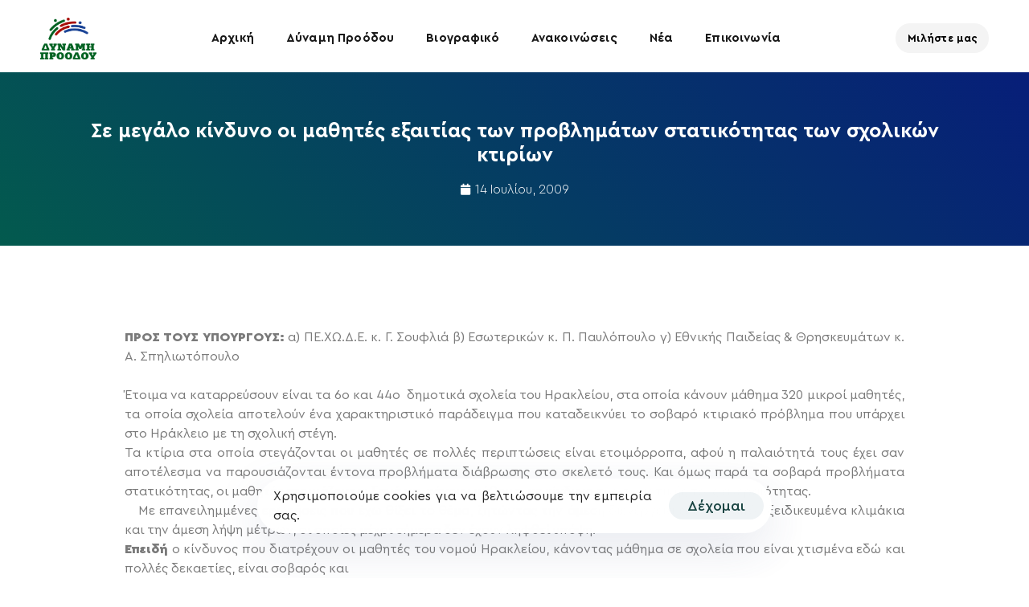

--- FILE ---
content_type: text/html; charset=utf-8
request_url: https://www.google.com/recaptcha/api2/anchor?ar=1&k=6LdHpv4lAAAAABoSlzHgUfZ1A6gulyJLWpkrI1L8&co=aHR0cHM6Ly9rZWdlcm9nbG91LmdyOjQ0Mw..&hl=en&v=PoyoqOPhxBO7pBk68S4YbpHZ&size=invisible&anchor-ms=20000&execute-ms=30000&cb=2qtxr5buhzyj
body_size: 48483
content:
<!DOCTYPE HTML><html dir="ltr" lang="en"><head><meta http-equiv="Content-Type" content="text/html; charset=UTF-8">
<meta http-equiv="X-UA-Compatible" content="IE=edge">
<title>reCAPTCHA</title>
<style type="text/css">
/* cyrillic-ext */
@font-face {
  font-family: 'Roboto';
  font-style: normal;
  font-weight: 400;
  font-stretch: 100%;
  src: url(//fonts.gstatic.com/s/roboto/v48/KFO7CnqEu92Fr1ME7kSn66aGLdTylUAMa3GUBHMdazTgWw.woff2) format('woff2');
  unicode-range: U+0460-052F, U+1C80-1C8A, U+20B4, U+2DE0-2DFF, U+A640-A69F, U+FE2E-FE2F;
}
/* cyrillic */
@font-face {
  font-family: 'Roboto';
  font-style: normal;
  font-weight: 400;
  font-stretch: 100%;
  src: url(//fonts.gstatic.com/s/roboto/v48/KFO7CnqEu92Fr1ME7kSn66aGLdTylUAMa3iUBHMdazTgWw.woff2) format('woff2');
  unicode-range: U+0301, U+0400-045F, U+0490-0491, U+04B0-04B1, U+2116;
}
/* greek-ext */
@font-face {
  font-family: 'Roboto';
  font-style: normal;
  font-weight: 400;
  font-stretch: 100%;
  src: url(//fonts.gstatic.com/s/roboto/v48/KFO7CnqEu92Fr1ME7kSn66aGLdTylUAMa3CUBHMdazTgWw.woff2) format('woff2');
  unicode-range: U+1F00-1FFF;
}
/* greek */
@font-face {
  font-family: 'Roboto';
  font-style: normal;
  font-weight: 400;
  font-stretch: 100%;
  src: url(//fonts.gstatic.com/s/roboto/v48/KFO7CnqEu92Fr1ME7kSn66aGLdTylUAMa3-UBHMdazTgWw.woff2) format('woff2');
  unicode-range: U+0370-0377, U+037A-037F, U+0384-038A, U+038C, U+038E-03A1, U+03A3-03FF;
}
/* math */
@font-face {
  font-family: 'Roboto';
  font-style: normal;
  font-weight: 400;
  font-stretch: 100%;
  src: url(//fonts.gstatic.com/s/roboto/v48/KFO7CnqEu92Fr1ME7kSn66aGLdTylUAMawCUBHMdazTgWw.woff2) format('woff2');
  unicode-range: U+0302-0303, U+0305, U+0307-0308, U+0310, U+0312, U+0315, U+031A, U+0326-0327, U+032C, U+032F-0330, U+0332-0333, U+0338, U+033A, U+0346, U+034D, U+0391-03A1, U+03A3-03A9, U+03B1-03C9, U+03D1, U+03D5-03D6, U+03F0-03F1, U+03F4-03F5, U+2016-2017, U+2034-2038, U+203C, U+2040, U+2043, U+2047, U+2050, U+2057, U+205F, U+2070-2071, U+2074-208E, U+2090-209C, U+20D0-20DC, U+20E1, U+20E5-20EF, U+2100-2112, U+2114-2115, U+2117-2121, U+2123-214F, U+2190, U+2192, U+2194-21AE, U+21B0-21E5, U+21F1-21F2, U+21F4-2211, U+2213-2214, U+2216-22FF, U+2308-230B, U+2310, U+2319, U+231C-2321, U+2336-237A, U+237C, U+2395, U+239B-23B7, U+23D0, U+23DC-23E1, U+2474-2475, U+25AF, U+25B3, U+25B7, U+25BD, U+25C1, U+25CA, U+25CC, U+25FB, U+266D-266F, U+27C0-27FF, U+2900-2AFF, U+2B0E-2B11, U+2B30-2B4C, U+2BFE, U+3030, U+FF5B, U+FF5D, U+1D400-1D7FF, U+1EE00-1EEFF;
}
/* symbols */
@font-face {
  font-family: 'Roboto';
  font-style: normal;
  font-weight: 400;
  font-stretch: 100%;
  src: url(//fonts.gstatic.com/s/roboto/v48/KFO7CnqEu92Fr1ME7kSn66aGLdTylUAMaxKUBHMdazTgWw.woff2) format('woff2');
  unicode-range: U+0001-000C, U+000E-001F, U+007F-009F, U+20DD-20E0, U+20E2-20E4, U+2150-218F, U+2190, U+2192, U+2194-2199, U+21AF, U+21E6-21F0, U+21F3, U+2218-2219, U+2299, U+22C4-22C6, U+2300-243F, U+2440-244A, U+2460-24FF, U+25A0-27BF, U+2800-28FF, U+2921-2922, U+2981, U+29BF, U+29EB, U+2B00-2BFF, U+4DC0-4DFF, U+FFF9-FFFB, U+10140-1018E, U+10190-1019C, U+101A0, U+101D0-101FD, U+102E0-102FB, U+10E60-10E7E, U+1D2C0-1D2D3, U+1D2E0-1D37F, U+1F000-1F0FF, U+1F100-1F1AD, U+1F1E6-1F1FF, U+1F30D-1F30F, U+1F315, U+1F31C, U+1F31E, U+1F320-1F32C, U+1F336, U+1F378, U+1F37D, U+1F382, U+1F393-1F39F, U+1F3A7-1F3A8, U+1F3AC-1F3AF, U+1F3C2, U+1F3C4-1F3C6, U+1F3CA-1F3CE, U+1F3D4-1F3E0, U+1F3ED, U+1F3F1-1F3F3, U+1F3F5-1F3F7, U+1F408, U+1F415, U+1F41F, U+1F426, U+1F43F, U+1F441-1F442, U+1F444, U+1F446-1F449, U+1F44C-1F44E, U+1F453, U+1F46A, U+1F47D, U+1F4A3, U+1F4B0, U+1F4B3, U+1F4B9, U+1F4BB, U+1F4BF, U+1F4C8-1F4CB, U+1F4D6, U+1F4DA, U+1F4DF, U+1F4E3-1F4E6, U+1F4EA-1F4ED, U+1F4F7, U+1F4F9-1F4FB, U+1F4FD-1F4FE, U+1F503, U+1F507-1F50B, U+1F50D, U+1F512-1F513, U+1F53E-1F54A, U+1F54F-1F5FA, U+1F610, U+1F650-1F67F, U+1F687, U+1F68D, U+1F691, U+1F694, U+1F698, U+1F6AD, U+1F6B2, U+1F6B9-1F6BA, U+1F6BC, U+1F6C6-1F6CF, U+1F6D3-1F6D7, U+1F6E0-1F6EA, U+1F6F0-1F6F3, U+1F6F7-1F6FC, U+1F700-1F7FF, U+1F800-1F80B, U+1F810-1F847, U+1F850-1F859, U+1F860-1F887, U+1F890-1F8AD, U+1F8B0-1F8BB, U+1F8C0-1F8C1, U+1F900-1F90B, U+1F93B, U+1F946, U+1F984, U+1F996, U+1F9E9, U+1FA00-1FA6F, U+1FA70-1FA7C, U+1FA80-1FA89, U+1FA8F-1FAC6, U+1FACE-1FADC, U+1FADF-1FAE9, U+1FAF0-1FAF8, U+1FB00-1FBFF;
}
/* vietnamese */
@font-face {
  font-family: 'Roboto';
  font-style: normal;
  font-weight: 400;
  font-stretch: 100%;
  src: url(//fonts.gstatic.com/s/roboto/v48/KFO7CnqEu92Fr1ME7kSn66aGLdTylUAMa3OUBHMdazTgWw.woff2) format('woff2');
  unicode-range: U+0102-0103, U+0110-0111, U+0128-0129, U+0168-0169, U+01A0-01A1, U+01AF-01B0, U+0300-0301, U+0303-0304, U+0308-0309, U+0323, U+0329, U+1EA0-1EF9, U+20AB;
}
/* latin-ext */
@font-face {
  font-family: 'Roboto';
  font-style: normal;
  font-weight: 400;
  font-stretch: 100%;
  src: url(//fonts.gstatic.com/s/roboto/v48/KFO7CnqEu92Fr1ME7kSn66aGLdTylUAMa3KUBHMdazTgWw.woff2) format('woff2');
  unicode-range: U+0100-02BA, U+02BD-02C5, U+02C7-02CC, U+02CE-02D7, U+02DD-02FF, U+0304, U+0308, U+0329, U+1D00-1DBF, U+1E00-1E9F, U+1EF2-1EFF, U+2020, U+20A0-20AB, U+20AD-20C0, U+2113, U+2C60-2C7F, U+A720-A7FF;
}
/* latin */
@font-face {
  font-family: 'Roboto';
  font-style: normal;
  font-weight: 400;
  font-stretch: 100%;
  src: url(//fonts.gstatic.com/s/roboto/v48/KFO7CnqEu92Fr1ME7kSn66aGLdTylUAMa3yUBHMdazQ.woff2) format('woff2');
  unicode-range: U+0000-00FF, U+0131, U+0152-0153, U+02BB-02BC, U+02C6, U+02DA, U+02DC, U+0304, U+0308, U+0329, U+2000-206F, U+20AC, U+2122, U+2191, U+2193, U+2212, U+2215, U+FEFF, U+FFFD;
}
/* cyrillic-ext */
@font-face {
  font-family: 'Roboto';
  font-style: normal;
  font-weight: 500;
  font-stretch: 100%;
  src: url(//fonts.gstatic.com/s/roboto/v48/KFO7CnqEu92Fr1ME7kSn66aGLdTylUAMa3GUBHMdazTgWw.woff2) format('woff2');
  unicode-range: U+0460-052F, U+1C80-1C8A, U+20B4, U+2DE0-2DFF, U+A640-A69F, U+FE2E-FE2F;
}
/* cyrillic */
@font-face {
  font-family: 'Roboto';
  font-style: normal;
  font-weight: 500;
  font-stretch: 100%;
  src: url(//fonts.gstatic.com/s/roboto/v48/KFO7CnqEu92Fr1ME7kSn66aGLdTylUAMa3iUBHMdazTgWw.woff2) format('woff2');
  unicode-range: U+0301, U+0400-045F, U+0490-0491, U+04B0-04B1, U+2116;
}
/* greek-ext */
@font-face {
  font-family: 'Roboto';
  font-style: normal;
  font-weight: 500;
  font-stretch: 100%;
  src: url(//fonts.gstatic.com/s/roboto/v48/KFO7CnqEu92Fr1ME7kSn66aGLdTylUAMa3CUBHMdazTgWw.woff2) format('woff2');
  unicode-range: U+1F00-1FFF;
}
/* greek */
@font-face {
  font-family: 'Roboto';
  font-style: normal;
  font-weight: 500;
  font-stretch: 100%;
  src: url(//fonts.gstatic.com/s/roboto/v48/KFO7CnqEu92Fr1ME7kSn66aGLdTylUAMa3-UBHMdazTgWw.woff2) format('woff2');
  unicode-range: U+0370-0377, U+037A-037F, U+0384-038A, U+038C, U+038E-03A1, U+03A3-03FF;
}
/* math */
@font-face {
  font-family: 'Roboto';
  font-style: normal;
  font-weight: 500;
  font-stretch: 100%;
  src: url(//fonts.gstatic.com/s/roboto/v48/KFO7CnqEu92Fr1ME7kSn66aGLdTylUAMawCUBHMdazTgWw.woff2) format('woff2');
  unicode-range: U+0302-0303, U+0305, U+0307-0308, U+0310, U+0312, U+0315, U+031A, U+0326-0327, U+032C, U+032F-0330, U+0332-0333, U+0338, U+033A, U+0346, U+034D, U+0391-03A1, U+03A3-03A9, U+03B1-03C9, U+03D1, U+03D5-03D6, U+03F0-03F1, U+03F4-03F5, U+2016-2017, U+2034-2038, U+203C, U+2040, U+2043, U+2047, U+2050, U+2057, U+205F, U+2070-2071, U+2074-208E, U+2090-209C, U+20D0-20DC, U+20E1, U+20E5-20EF, U+2100-2112, U+2114-2115, U+2117-2121, U+2123-214F, U+2190, U+2192, U+2194-21AE, U+21B0-21E5, U+21F1-21F2, U+21F4-2211, U+2213-2214, U+2216-22FF, U+2308-230B, U+2310, U+2319, U+231C-2321, U+2336-237A, U+237C, U+2395, U+239B-23B7, U+23D0, U+23DC-23E1, U+2474-2475, U+25AF, U+25B3, U+25B7, U+25BD, U+25C1, U+25CA, U+25CC, U+25FB, U+266D-266F, U+27C0-27FF, U+2900-2AFF, U+2B0E-2B11, U+2B30-2B4C, U+2BFE, U+3030, U+FF5B, U+FF5D, U+1D400-1D7FF, U+1EE00-1EEFF;
}
/* symbols */
@font-face {
  font-family: 'Roboto';
  font-style: normal;
  font-weight: 500;
  font-stretch: 100%;
  src: url(//fonts.gstatic.com/s/roboto/v48/KFO7CnqEu92Fr1ME7kSn66aGLdTylUAMaxKUBHMdazTgWw.woff2) format('woff2');
  unicode-range: U+0001-000C, U+000E-001F, U+007F-009F, U+20DD-20E0, U+20E2-20E4, U+2150-218F, U+2190, U+2192, U+2194-2199, U+21AF, U+21E6-21F0, U+21F3, U+2218-2219, U+2299, U+22C4-22C6, U+2300-243F, U+2440-244A, U+2460-24FF, U+25A0-27BF, U+2800-28FF, U+2921-2922, U+2981, U+29BF, U+29EB, U+2B00-2BFF, U+4DC0-4DFF, U+FFF9-FFFB, U+10140-1018E, U+10190-1019C, U+101A0, U+101D0-101FD, U+102E0-102FB, U+10E60-10E7E, U+1D2C0-1D2D3, U+1D2E0-1D37F, U+1F000-1F0FF, U+1F100-1F1AD, U+1F1E6-1F1FF, U+1F30D-1F30F, U+1F315, U+1F31C, U+1F31E, U+1F320-1F32C, U+1F336, U+1F378, U+1F37D, U+1F382, U+1F393-1F39F, U+1F3A7-1F3A8, U+1F3AC-1F3AF, U+1F3C2, U+1F3C4-1F3C6, U+1F3CA-1F3CE, U+1F3D4-1F3E0, U+1F3ED, U+1F3F1-1F3F3, U+1F3F5-1F3F7, U+1F408, U+1F415, U+1F41F, U+1F426, U+1F43F, U+1F441-1F442, U+1F444, U+1F446-1F449, U+1F44C-1F44E, U+1F453, U+1F46A, U+1F47D, U+1F4A3, U+1F4B0, U+1F4B3, U+1F4B9, U+1F4BB, U+1F4BF, U+1F4C8-1F4CB, U+1F4D6, U+1F4DA, U+1F4DF, U+1F4E3-1F4E6, U+1F4EA-1F4ED, U+1F4F7, U+1F4F9-1F4FB, U+1F4FD-1F4FE, U+1F503, U+1F507-1F50B, U+1F50D, U+1F512-1F513, U+1F53E-1F54A, U+1F54F-1F5FA, U+1F610, U+1F650-1F67F, U+1F687, U+1F68D, U+1F691, U+1F694, U+1F698, U+1F6AD, U+1F6B2, U+1F6B9-1F6BA, U+1F6BC, U+1F6C6-1F6CF, U+1F6D3-1F6D7, U+1F6E0-1F6EA, U+1F6F0-1F6F3, U+1F6F7-1F6FC, U+1F700-1F7FF, U+1F800-1F80B, U+1F810-1F847, U+1F850-1F859, U+1F860-1F887, U+1F890-1F8AD, U+1F8B0-1F8BB, U+1F8C0-1F8C1, U+1F900-1F90B, U+1F93B, U+1F946, U+1F984, U+1F996, U+1F9E9, U+1FA00-1FA6F, U+1FA70-1FA7C, U+1FA80-1FA89, U+1FA8F-1FAC6, U+1FACE-1FADC, U+1FADF-1FAE9, U+1FAF0-1FAF8, U+1FB00-1FBFF;
}
/* vietnamese */
@font-face {
  font-family: 'Roboto';
  font-style: normal;
  font-weight: 500;
  font-stretch: 100%;
  src: url(//fonts.gstatic.com/s/roboto/v48/KFO7CnqEu92Fr1ME7kSn66aGLdTylUAMa3OUBHMdazTgWw.woff2) format('woff2');
  unicode-range: U+0102-0103, U+0110-0111, U+0128-0129, U+0168-0169, U+01A0-01A1, U+01AF-01B0, U+0300-0301, U+0303-0304, U+0308-0309, U+0323, U+0329, U+1EA0-1EF9, U+20AB;
}
/* latin-ext */
@font-face {
  font-family: 'Roboto';
  font-style: normal;
  font-weight: 500;
  font-stretch: 100%;
  src: url(//fonts.gstatic.com/s/roboto/v48/KFO7CnqEu92Fr1ME7kSn66aGLdTylUAMa3KUBHMdazTgWw.woff2) format('woff2');
  unicode-range: U+0100-02BA, U+02BD-02C5, U+02C7-02CC, U+02CE-02D7, U+02DD-02FF, U+0304, U+0308, U+0329, U+1D00-1DBF, U+1E00-1E9F, U+1EF2-1EFF, U+2020, U+20A0-20AB, U+20AD-20C0, U+2113, U+2C60-2C7F, U+A720-A7FF;
}
/* latin */
@font-face {
  font-family: 'Roboto';
  font-style: normal;
  font-weight: 500;
  font-stretch: 100%;
  src: url(//fonts.gstatic.com/s/roboto/v48/KFO7CnqEu92Fr1ME7kSn66aGLdTylUAMa3yUBHMdazQ.woff2) format('woff2');
  unicode-range: U+0000-00FF, U+0131, U+0152-0153, U+02BB-02BC, U+02C6, U+02DA, U+02DC, U+0304, U+0308, U+0329, U+2000-206F, U+20AC, U+2122, U+2191, U+2193, U+2212, U+2215, U+FEFF, U+FFFD;
}
/* cyrillic-ext */
@font-face {
  font-family: 'Roboto';
  font-style: normal;
  font-weight: 900;
  font-stretch: 100%;
  src: url(//fonts.gstatic.com/s/roboto/v48/KFO7CnqEu92Fr1ME7kSn66aGLdTylUAMa3GUBHMdazTgWw.woff2) format('woff2');
  unicode-range: U+0460-052F, U+1C80-1C8A, U+20B4, U+2DE0-2DFF, U+A640-A69F, U+FE2E-FE2F;
}
/* cyrillic */
@font-face {
  font-family: 'Roboto';
  font-style: normal;
  font-weight: 900;
  font-stretch: 100%;
  src: url(//fonts.gstatic.com/s/roboto/v48/KFO7CnqEu92Fr1ME7kSn66aGLdTylUAMa3iUBHMdazTgWw.woff2) format('woff2');
  unicode-range: U+0301, U+0400-045F, U+0490-0491, U+04B0-04B1, U+2116;
}
/* greek-ext */
@font-face {
  font-family: 'Roboto';
  font-style: normal;
  font-weight: 900;
  font-stretch: 100%;
  src: url(//fonts.gstatic.com/s/roboto/v48/KFO7CnqEu92Fr1ME7kSn66aGLdTylUAMa3CUBHMdazTgWw.woff2) format('woff2');
  unicode-range: U+1F00-1FFF;
}
/* greek */
@font-face {
  font-family: 'Roboto';
  font-style: normal;
  font-weight: 900;
  font-stretch: 100%;
  src: url(//fonts.gstatic.com/s/roboto/v48/KFO7CnqEu92Fr1ME7kSn66aGLdTylUAMa3-UBHMdazTgWw.woff2) format('woff2');
  unicode-range: U+0370-0377, U+037A-037F, U+0384-038A, U+038C, U+038E-03A1, U+03A3-03FF;
}
/* math */
@font-face {
  font-family: 'Roboto';
  font-style: normal;
  font-weight: 900;
  font-stretch: 100%;
  src: url(//fonts.gstatic.com/s/roboto/v48/KFO7CnqEu92Fr1ME7kSn66aGLdTylUAMawCUBHMdazTgWw.woff2) format('woff2');
  unicode-range: U+0302-0303, U+0305, U+0307-0308, U+0310, U+0312, U+0315, U+031A, U+0326-0327, U+032C, U+032F-0330, U+0332-0333, U+0338, U+033A, U+0346, U+034D, U+0391-03A1, U+03A3-03A9, U+03B1-03C9, U+03D1, U+03D5-03D6, U+03F0-03F1, U+03F4-03F5, U+2016-2017, U+2034-2038, U+203C, U+2040, U+2043, U+2047, U+2050, U+2057, U+205F, U+2070-2071, U+2074-208E, U+2090-209C, U+20D0-20DC, U+20E1, U+20E5-20EF, U+2100-2112, U+2114-2115, U+2117-2121, U+2123-214F, U+2190, U+2192, U+2194-21AE, U+21B0-21E5, U+21F1-21F2, U+21F4-2211, U+2213-2214, U+2216-22FF, U+2308-230B, U+2310, U+2319, U+231C-2321, U+2336-237A, U+237C, U+2395, U+239B-23B7, U+23D0, U+23DC-23E1, U+2474-2475, U+25AF, U+25B3, U+25B7, U+25BD, U+25C1, U+25CA, U+25CC, U+25FB, U+266D-266F, U+27C0-27FF, U+2900-2AFF, U+2B0E-2B11, U+2B30-2B4C, U+2BFE, U+3030, U+FF5B, U+FF5D, U+1D400-1D7FF, U+1EE00-1EEFF;
}
/* symbols */
@font-face {
  font-family: 'Roboto';
  font-style: normal;
  font-weight: 900;
  font-stretch: 100%;
  src: url(//fonts.gstatic.com/s/roboto/v48/KFO7CnqEu92Fr1ME7kSn66aGLdTylUAMaxKUBHMdazTgWw.woff2) format('woff2');
  unicode-range: U+0001-000C, U+000E-001F, U+007F-009F, U+20DD-20E0, U+20E2-20E4, U+2150-218F, U+2190, U+2192, U+2194-2199, U+21AF, U+21E6-21F0, U+21F3, U+2218-2219, U+2299, U+22C4-22C6, U+2300-243F, U+2440-244A, U+2460-24FF, U+25A0-27BF, U+2800-28FF, U+2921-2922, U+2981, U+29BF, U+29EB, U+2B00-2BFF, U+4DC0-4DFF, U+FFF9-FFFB, U+10140-1018E, U+10190-1019C, U+101A0, U+101D0-101FD, U+102E0-102FB, U+10E60-10E7E, U+1D2C0-1D2D3, U+1D2E0-1D37F, U+1F000-1F0FF, U+1F100-1F1AD, U+1F1E6-1F1FF, U+1F30D-1F30F, U+1F315, U+1F31C, U+1F31E, U+1F320-1F32C, U+1F336, U+1F378, U+1F37D, U+1F382, U+1F393-1F39F, U+1F3A7-1F3A8, U+1F3AC-1F3AF, U+1F3C2, U+1F3C4-1F3C6, U+1F3CA-1F3CE, U+1F3D4-1F3E0, U+1F3ED, U+1F3F1-1F3F3, U+1F3F5-1F3F7, U+1F408, U+1F415, U+1F41F, U+1F426, U+1F43F, U+1F441-1F442, U+1F444, U+1F446-1F449, U+1F44C-1F44E, U+1F453, U+1F46A, U+1F47D, U+1F4A3, U+1F4B0, U+1F4B3, U+1F4B9, U+1F4BB, U+1F4BF, U+1F4C8-1F4CB, U+1F4D6, U+1F4DA, U+1F4DF, U+1F4E3-1F4E6, U+1F4EA-1F4ED, U+1F4F7, U+1F4F9-1F4FB, U+1F4FD-1F4FE, U+1F503, U+1F507-1F50B, U+1F50D, U+1F512-1F513, U+1F53E-1F54A, U+1F54F-1F5FA, U+1F610, U+1F650-1F67F, U+1F687, U+1F68D, U+1F691, U+1F694, U+1F698, U+1F6AD, U+1F6B2, U+1F6B9-1F6BA, U+1F6BC, U+1F6C6-1F6CF, U+1F6D3-1F6D7, U+1F6E0-1F6EA, U+1F6F0-1F6F3, U+1F6F7-1F6FC, U+1F700-1F7FF, U+1F800-1F80B, U+1F810-1F847, U+1F850-1F859, U+1F860-1F887, U+1F890-1F8AD, U+1F8B0-1F8BB, U+1F8C0-1F8C1, U+1F900-1F90B, U+1F93B, U+1F946, U+1F984, U+1F996, U+1F9E9, U+1FA00-1FA6F, U+1FA70-1FA7C, U+1FA80-1FA89, U+1FA8F-1FAC6, U+1FACE-1FADC, U+1FADF-1FAE9, U+1FAF0-1FAF8, U+1FB00-1FBFF;
}
/* vietnamese */
@font-face {
  font-family: 'Roboto';
  font-style: normal;
  font-weight: 900;
  font-stretch: 100%;
  src: url(//fonts.gstatic.com/s/roboto/v48/KFO7CnqEu92Fr1ME7kSn66aGLdTylUAMa3OUBHMdazTgWw.woff2) format('woff2');
  unicode-range: U+0102-0103, U+0110-0111, U+0128-0129, U+0168-0169, U+01A0-01A1, U+01AF-01B0, U+0300-0301, U+0303-0304, U+0308-0309, U+0323, U+0329, U+1EA0-1EF9, U+20AB;
}
/* latin-ext */
@font-face {
  font-family: 'Roboto';
  font-style: normal;
  font-weight: 900;
  font-stretch: 100%;
  src: url(//fonts.gstatic.com/s/roboto/v48/KFO7CnqEu92Fr1ME7kSn66aGLdTylUAMa3KUBHMdazTgWw.woff2) format('woff2');
  unicode-range: U+0100-02BA, U+02BD-02C5, U+02C7-02CC, U+02CE-02D7, U+02DD-02FF, U+0304, U+0308, U+0329, U+1D00-1DBF, U+1E00-1E9F, U+1EF2-1EFF, U+2020, U+20A0-20AB, U+20AD-20C0, U+2113, U+2C60-2C7F, U+A720-A7FF;
}
/* latin */
@font-face {
  font-family: 'Roboto';
  font-style: normal;
  font-weight: 900;
  font-stretch: 100%;
  src: url(//fonts.gstatic.com/s/roboto/v48/KFO7CnqEu92Fr1ME7kSn66aGLdTylUAMa3yUBHMdazQ.woff2) format('woff2');
  unicode-range: U+0000-00FF, U+0131, U+0152-0153, U+02BB-02BC, U+02C6, U+02DA, U+02DC, U+0304, U+0308, U+0329, U+2000-206F, U+20AC, U+2122, U+2191, U+2193, U+2212, U+2215, U+FEFF, U+FFFD;
}

</style>
<link rel="stylesheet" type="text/css" href="https://www.gstatic.com/recaptcha/releases/PoyoqOPhxBO7pBk68S4YbpHZ/styles__ltr.css">
<script nonce="qJx0nE93HzCeosFgJM1rCw" type="text/javascript">window['__recaptcha_api'] = 'https://www.google.com/recaptcha/api2/';</script>
<script type="text/javascript" src="https://www.gstatic.com/recaptcha/releases/PoyoqOPhxBO7pBk68S4YbpHZ/recaptcha__en.js" nonce="qJx0nE93HzCeosFgJM1rCw">
      
    </script></head>
<body><div id="rc-anchor-alert" class="rc-anchor-alert"></div>
<input type="hidden" id="recaptcha-token" value="[base64]">
<script type="text/javascript" nonce="qJx0nE93HzCeosFgJM1rCw">
      recaptcha.anchor.Main.init("[\x22ainput\x22,[\x22bgdata\x22,\x22\x22,\[base64]/[base64]/[base64]/[base64]/[base64]/UltsKytdPUU6KEU8MjA0OD9SW2wrK109RT4+NnwxOTI6KChFJjY0NTEyKT09NTUyOTYmJk0rMTxjLmxlbmd0aCYmKGMuY2hhckNvZGVBdChNKzEpJjY0NTEyKT09NTYzMjA/[base64]/[base64]/[base64]/[base64]/[base64]/[base64]/[base64]\x22,\[base64]\\u003d\\u003d\x22,\x22w4HDlcOQw4tQHBfCqTvDhyNtw4gJSm7CqkbCo8K1w4J+GFYnw43CrcKnw43ChMKeHhQ8w5oFwrhPHzFzdcKYWCnDicO1w7/CgsKSwoLDgsO5wrTCpTvCr8OGCiLCkCIJFkFHwr/DhcOWGMKYCMKUBX/DoMK9w4ERSMKqJHt7aMKmUcK3dyrCmWDDvMOpwpXDjcONU8OEwo7DkMKkw67Dl2wnw6INw5gAI34RfBpJwoPDoWDCkFjClBLDrBPDhXnDvCbDmcOOw5IlL1bCkVJjGMO2wr0ZwpLDucKMwrwhw6szN8OcMcKywoBZCsKRwoDCp8K5w5ZLw4F6w4gGwoZBJ8ObwoJEHg/Cs1c7w7DDtAzCvMOhwpU6KEvCvDZ5wp96wrM2KMORYMOTwoU7w5Zow7FKwo5xb1LDpCDChT/DrHtWw5HDucKSecOGw53DucKrwqLDvsKYwoLDtcK4w4TDscOYHUxAa0ZLwrDCjhpvdsKdMMOaLMKDwpEywozDvSx2wr8Swo12wqpwaWQ7w4gCYGYvFMKmH8OkMmMHw7/[base64]/DonfCu3rCpMOkSzdAcy8Tw4TDhV1qJcK5woBUwp8zwo/DnkvDl8OsI8KPbcKVK8OTwos9wogkXnsWCVRlwpEvw4QBw7M0QAHDgcKgS8O5w5h4wrHCicK1w47CpHxEwq3CucKjKMKTwp/CvcK/B1/Ci1DDisKgwqHDvsKfc8OLEQLCtcK9wo7DuDjChcO/[base64]/X1Mgw57Dj8OJCwDCgsKIME7CvsK9UwnDpBjDgX/DkgDCosKqw7saw7rCnWRNbm/Dr8OoYsKvwoBkak/[base64]/CvlTComsqwo5TCU1bdhLDs1XDoMOFAWUSw6oewrcow73DucKWwooPAsK5wq8rwrUYwrbDoyDDpnHDr8K5w7XDt3TCrcOEwpPDuAzCmcO3FMKrMg7CnRnCj1fDosKWFFtJwrfDiMO6wrl8TlAdwo3DhWrDvMKqeyDCocO5w6/CucK5woPCgcK9wpcVwqXCol7CnjPDvkXCt8Oxaw3CiMKOWcKsFcOuSExNwoDDjlrDvAZSw7LDl8Kmw4ZhbMKtfChxAsOvw6tvwrbDhcOyFMOYURhVwp7Du2/Dkl4pJhfDj8OIwpxDw5xPw7XCoFPCtsOBT8OowrhiFMOpBMKMw5DDv2EhGMOjVgbCiifDrS0aSsOzw4/CqVgETsKywpkTAMO8Sj7CrsKgF8KNdsOIPgrCgsOVOMOMFVkOTlfDsMK5CcKjwrl2JkNuw6YjVsKLw7DDg8OQGsK7wq5lb1nDhFjCuX53EMKIBMO/w6/DlgXDhsKENcOeLkTCkcO2L3g+YxXCrynCucOOw6XDhTnDsXpNw6oocSArJE5IXMKRwpfDljrCoBHDtsOQw4EmwqBawrQ4ScKOQ8OMw6NYLTE3YnjDh3gwSMOvwqZ4wprCrMOhecKzwovCtcOewqXCqsOZGMKlwrtWf8Onwo3CiMO/wpbDjMOLw407B8KaeMOiw5rDq8K6w7N5wr7DtcOZfTgbMxZ8w6hZcFA4w54iw503bk7CmsKAw5xiwqNObAbCsMOmFRDCvxQswqLCpMKOVxfDjw8iwpbDocKGw6zDnMKowpEkwrt/M2I0A8O0w5/DpRLCvE1AcTzDjMOSUsOkwq/Dj8Kkw6LCjsKXw6jCvCphwq1zLcKOG8O0w7fCiEQbwokeYMKBAcO/w7vDrcO/wqhbNMKpwo4KLcK/Lixaw5bCjsO4wo7DjwgqSFtyfMKowozDvhVdw70BDcOmwrhof8Kvw7TDnVBLwoMuwohWwqgbwrvChWrCpcK8BCXCpXzDtcOeDU/Co8KofQbCpcOrXFsGw4zCsEfDvsOVTsKhQhTCo8Kkw6LDsMK+wq/Du0A7aHtfS8KnFVJ3woZgecOdwqBhMCpBw67CjyQlABVcw7TDr8ORFsOFw6pVw71Ow7QXwofDtlZKDDJUBDRCAW7ClMOydC1IBWnDunLDtDvDgsOZG2FWHGgFY8KVwq/CmkVJfE5vwpHCrsOPYcOuw740McOHIW47AX3CmsKMGzDChxlmWsKmw7/[base64]/PEl4IMKhUHjDsMKIwrjDhnUVw4nCu8OfagxdwpIwMcKye8KjZAnCksOHwoIZRRrDpcOVM8Ojw6ATworChyfDvxbCizNzw5VAwrrDnMOLw48PLnfCi8ObwqvDhEp+w5XDpMKVMMKdw5nDvxTDg8OlwpPDsMKwwp/DisOSwpPDgVTDtMOTw75uayALw6PCssOnw6zDkzs3FC/DtVJAUsK0C8Onw5LDncKiwqxIwodwJsOyTgfCmw7DgVjDgcKtOcO7w7F7EMOeQsOuw6DCnMOkAsOpaMKpw7LCg2E2FcKHajLCtRjDsnnDmURww54XD3LDhMKawpLDjcKCJsKAJMOhe8KGP8OnR2Zzw5heaWYFw5/CkMOPN2bDtsO/U8O6w5QvwrosB8KJwrbDvsKbAMOHAADDgcKVHj9hYmXCmnwSw5gzwr/DosK8YcKYasKwwqB7wr0RWw5jGy7Di8OywoLDoMKFZkVZIMOFGwAuw4BsOV9vH8OFYMOsIjTChBXCpg1ewp/ClmvDrwLCk2xQw7lWKxkIDMKZdMKhLy9zMT17MsOGwrfDmxPDq8OVw4LDt3zCssK4wrk3A17CgMKwFcKnWGZ1w7FewqjCnMKswqLCh8Kcw5dvWsOjw61BasK7Dwd0NTPCpXfDlxjDtcKOw7nCoMKdw5DDljFiGMKuTzPDrsO1wo5NFzDDpVjDsV/[base64]/DucOUw6PCtcK/f8K2AVvCu29hw71zw4/DksKBw5nCmMKQZcOnw4VhwpB6wrvCnsObPGRCSGx5wptwwpshwqDCpMKMw7DDnAPDoDLDpsKWDyLCjsK3WsOHWcK+QMK0QinDvcKEwqYxwp7Co1EtRD7CocKQwqcIacOAM3vCpwHCtHdpwrMnRAh8wpwMTcOwAUPCiAXCoMOcw5dWw4YIw5jCjirDrcKmwoo5wrB/wq9Pw7kybwzCp8KLwpMGLsK5Z8OCwolKXxsqNxQbCsK/w708w4PDqFUQw6XDnm0xR8KUMMKDcMKlfsKTw6B8HMO5w6I9woPDojhrwoYgH8KUwrkwLRMHwqwmFDTCl25EwpNvM8OTw7XCtsOEDlBDwrdzMD3Chj/[base64]/DsE7CpwYrN8ORNx/CnXvCqEMic13CusKRwrIuw4dTX8O/TiPDmcOIw4LDm8K+YkXDrMO3wr5SwopBJV1zOcK7eglrwovCrcOmSCE1QSBqAsKXFMOwNSfCkTEbcMKXPsOCTFUlw6zDp8KvVsOaw51kSUrDuGtTPEXDnsO5w4vDjAfClyvDk0/[base64]/Dpy/[base64]/Dp2rDjHzDtWfDlsOyw6bDusOYRGZcwqolwrnCnVPCg8K5wrLDsEdUeGbDocOmY2gAAMOfXAQVwp7CuzzClMObJXTCpsO6KMOUw5XCjcOXw4HDlcKiwp/Ck1Jewot9JcKOw64awrJ3wqjDpgfDhMOOaX3CrsOxJC3CnMOgKiFOKMO1FMK0w5DCuMK2w5fDhx1PNFTDv8O/wqR4wpPDi2HChMK+w7TDoMOswqw0wqfCvsKVQ37DhAhDUSDDpDYGw6leIkrDtjvCuMKQPz7DpsKMwpkYN394BcOSM8KMw5LDisK0wrbCuEkhZUzCjMOnPsKBwosHfnLCnMK/w6/DvAMCWRfDocOPX8KDwo/Cih5jwrtlwpjCtcKyUcOIw6PDmljCvTtcw6jDoAllwq/Dt8KJwofCpsKyXcO7wpzCi0TCt2rCuFZjwofDsnDCsMOQPlIfZ8OUw7bChSRvAkLDg8O4ScOHwoTDhSnCo8OtC8OcWkduSsOfTsKgYyhsbcOSKMK1woTChsKDwpPDmyFuw590w5/DpsO4IMK0dcKKFMOABsOERMK2w7HDtXjCjHbDinJLD8K3w6/CrMOSwo/Do8KPXMOCwqzDuUkICTXCnSzDlh5HM8OSw5vDsw/Dtns2JsOOwqZvw6J7XTjCjW0cZcKlwqjCjcOOw554XsK/GMKGw5khwoE6wq7Dj8KLwowDRH/CksKmwoo9w4McN8ODYcK/w4zCvgAkcsKeDMKsw67DpMO6Sidlw6zDgALDhR3CkxFiBUM4CxvDgMOsAQ0Nwo7CjljChWTCr8KnwofDk8KIYDDCjxPCgTN1V3bCp0DCgiHCjMOqUzPCocK1w6jDmXxowo9xwrDClDLCucKGHsOOw7TDhMO+wr/[base64]/DlQLDokvCqQjDpsOEw7Z7dsOWDmcPK8OTWcKEBWl+Ah3CnnHDs8ORw5/DrS9XwrYGF3A4w5EUwpt8wpvCqWrCunxBw6YgTVnCt8KWwoPCvcOnN15hOMOOQGIlwoVKWMKRRcKueMKNwppAw63DnMKtw5Rtw6FaYsKiw5DCpmHDvgw7w7PCicOEZsKSw7xIUg/CljvDrsKJQ8OPe8OkMT7ClXIVKcKTw6LCvMKywrBMw4vCuMK/FMKMPHJGIcKqGwxNfnrCucKxw7cswqbDlCjDq8OGU8Kzw5sQYsK5w47DisK2HSnCkmnDvcKlccOgw47CrEPCgA0RRMOgFsKPwr/DhSLDmcK/[base64]/EcO7UyfCqknCgkzDnsKPAsOiOcK5w6NMdMKOfcOBwrYnwoQFBU1KY8OEa27CqsK/wrTDrMKLw6PCu8ObN8KpRMO3XcOUE8Onwoh8wrzCmjvCsGlxanXCqsKqakHDpyQ1WHjDqUcuwqMpIcK/fk/[base64]/[base64]/FcKAFMKiYkXDm8KlwqXDskozZAQ9w4Q3V8KHwqbCnMO5XEtkw5dCBMOxbFnDg8Kywp9jPMO9a0HDgMKxWMKRAAx+f8KAGwUhLTUFwpTDk8OWBsO/wrNSOQ3ChkvDh8KKYQRDw54gDMOkdi3DqcKydR1Pw47CgsK+I09TCMK2wphmEglhIsKhZUjCvHTDkTVMbUXDoCEUw6Nyw6UXJh0CdQ3DkcOgwoVEacKiADdHNsKBIGBnwoAuwpnDgkxXQWTDpBPDmcOHEsKxwrfCiFgwf8KGwqBTb8KPISXDglA4PWsEAmLCs8OPw5/DkcOZw4jDrMKQBsK/XGBGw4nCkXNjwqkcecKxXV/Ci8KcwpHCpcO8w6LDmcOdLcKRB8OWw4fChy/[base64]/[base64]/Ch8KfCcK3w7Nsw4vDh8Ocw4hFTcOaLcOOw63CrgFsCRXDpBnCvVfDucKZf8OsPxN6w64oPw3Dt8KBCMODw6INwqUfw7EdwrzDj8OXwp/DvmVMBnDDjsOlw7HDp8OXwq3Diy5jwrBuw5HDriXCtcORY8OjwqvDgcKEbsOhU2AoV8O5wo/DtQ7DicOcGMKHw5ZjwqowwrnDvsOPw57DkGbClMK7NcK0wr7DiMKidsKBw4oDw441w65HOMKkwopqwpk0TlnCrF3DncOTe8Orw7TDlkrCsjRXVl7DgcO8wqvDucKLwqfDgsKNwqPCqGbCnU8fwp59wpXDs8K3wr/[base64]/[base64]/CgMO0w5McECJkw5jDqMO4QhFewrTDicKnX8OVw7fDkGRxWkrCocKXU8K4w5LDoGLCssKmwo/CvcOwG35nVsKPw40zwrnCg8KgwoPCvjLDjMKJwpopaMOwwoh+WsKzw4h1CcKJPsKYw5RRPcK0H8OtwoPDn10Rw6xCwqUFwp4BS8Oaw5MUw4USwroawpvCmcOPw75ACXvCncKaw4cIUsO2w78bwr0Aw7bCuH/CplBwwonDhcKxw654wqkOLMKYT8Kzw63CrBPDn13DlVDDjsK3QsORYMKDPsO1AcOBw5cKw4zCp8K1w7HCpMOaw5/[base64]/F8O8wr/Ctyx1bsKnIsOBwpp7w6J/[base64]/w5jCosOidQDCrhBaw6MEIsOfwrbDs1XCn8KqVijDnMKgZVLDiMOAPCvCu2DDvmwmMMKpwr19wrLDiD7DvMOow7/DnMKpNsKfwrFCw5zDi8OOw4MDw77CtsKGQcO9w6IBcsOZeA5aw7zDhsKGwq83El3CuR3CoRxFYQN6wpLCvsK9wprDr8KBEcKRwobDj3Q/[base64]/CosOfRz/Ck3bCrMOyCcOcAcOswpHDmsO6OsKxwp/DmsK0wpzCs0LCsMOXA1cOYGPCj3NTw7xJwoI0w7PCnnp9LsK/XcOuK8O2wq8iQsK2worCnMO4fkXDmcKwwrdFJ8K5UHBvwrZ5OcKFQDcddFNzw7kMRD0YdsOHVcOgcMO/wo/[base64]/ClhTDrcOuwql+TzfChcOLFyXDt8OjTMKoTCkRdsKKw5zCtMKtalvDqMKGw4oxHEnCscObcw7CmsKHeT7Dr8KHwqJjwqTDmm/DuHRvw70mSsOXw7lmwq9/LMO/IBQHVCoYfsO6WzwydsOywp8wUiPDuE7CuBNfVjwEwrfCq8KnSMOAw5JgBsK6wqModA7CqHTCpkx+wpd1w5nCnQfCgsOzw4XDpBnCghHCtGgQCMOXL8Kaw5ZgEivDtsKOb8KgwqfCiEw3wpDDosOqeSN2wrIZe8KQw4xdw7zDsgvDqVfDvi/[base64]/McK2ZcKww67Cm8OjwpJDw77Cg1QFdBx3MsKTGsKYcV7DkcOGw79aRhpPw5rCh8KaTMKvCErCi8OkcV97woZHfcK1LsOUwrI2w5YBCcObwrtHwq0Uwo/DpcOHLB88BMOsQzfDun7CicOIwrtBwqInwpA/[base64]/MMOZwq7CrcKEwoBjw5fClsOye0UcwobDh8OlwrJ2w5bDu8Kdw6gfwpXCrkvDvHhkBxhfw6I5wrLCm1DCrDrCh1NualcWT8OLBcOnwonCgi7DtS/Cs8Ogc3UzcMKzcAQTw65GckRUw7k7wqfCq8K5w5XDosOXeSRSw7fCrMKyw75FJMKnPC/DkcOSw74iwqU/ZgLDmsOwAT1ZKQPDvTTCmwZvw6UNwpk9JcOcwp5eW8OKw44Lb8Obw5MxP1UBLFJ/wojCqiw6X0vCpyUiO8KNUg8sGkddZiB6PsOhw5PCp8KZw4lpw7wBdMKVMMOOwrl9wrvDhsKgEiUgNQHDjsKYw4p2MMKAwobClhIMw4LDpSTDlcKLTMKhwrpBAmYdEwgZwr95fDLDs8KMGsOpbMKEMsKTwqvCgcOoe0kXPkTCv8OqYWzCgzvDow0bw55nKcOVwoV1w6/CmW11w5jDicKBwoRaEsOQwq3ChUzCuMKNw45NIAQswqTCh8OKwovCsR4DCnssG0bChcKPwrHCgcOSwpNKw7wBw5nCpMOUwqYKcVzCoX7Du29KdHnDkMKOB8KxRWFMw6bDoWg+ZQbCvsK0w5sfPMO/LwQiO3x9wqF5woXCq8OUw4rDnBAQwpHCnMOPw4HChCEqQTR6wrTDiTFewq0HT8KiXMO0fyp2w7/[base64]/w7/[base64]/wr/DjgzDjnwdZWLDrxvDvRNUw7gXQcKdPcOVI2/CpsOnw5vCm8OGwoXDucOXG8KXR8OZwqdswqnDrcKgwqAlwr/DosKnAFTCkTcMw5TDlyPCsXTCkcO0wr0swprCt2rCmg5NKsO3w7HCvcORHTPDjsO/wqEOw7rCoxHCp8OqUMOdwqvCjcKiwrojMsOKPsKSw5/DlSbCtMOewp7Cu2jDsQ0OdcOqY8OPX8K/w5Rnwp/CuA1uD8Kzw6LDuQsGKcKTwqjCusOWDMKlw6/DoMOCw7VXbFR8wrQBU8Kvw6rDrEIVw67DlBbCqkPDnMOpw7AdccOrwpQIKE5gwpjDjSpmCDZMRMKFfcKHfyrCo1zCg18GLhoMw4XCqHkYLMKVLcOKahXDv21yLsOTw4N/T8O5wplfXsK9wojCiWorfkxtEAcjGcK6w4bDi8KUZsKww7lmw4HCjjrCuGxxw5vCn3bCusOGwogQwo3DshDCvRdBw7o2w7bCo3c1woJ+w63CtGTCsjZ2A2cFeRhLw5PCvcONEsK1IQIkTcOCwqvCsMOgw6zCtsORwqwuMCTDixwIw54OT8Oswp/DmmzDhMK4w6AIw77Cj8K2cwDCnsKywqvDhWUiNEXDl8O+wqZlLD5bdsONw6TCqMOhLnwtwpHCucOIw4zClsKRw5k3BsO3O8OSw6Mtwq/DrW4tWnhKIsO8AFHCoMOSUFwvw4XCqsKrw6hVO0LCpCDCj8OfJMOhdz7CnRAEw6x1DlvDtMOUA8OPGR5uVsOHE3BLwpUVw4DCgMO5bhLCgVp+w6PDsMOjwpcewrfDt8OZwr/[base64]/ClMOOw4F+w5VtHgHDnk9jbWVVw41nVcKlwqYpwq3DlRQ8J8ORGgBBR8OEw5LDqT1owqVLNArDqCTCglHCvWvDv8KaecK7wqx5Lhp2w5JQwqt/[base64]/CpsK2w5YcRmbCvMKawrx3UcOJwqHCs07CjFV3wpFyw5QPwpbDlnVFw6fCr37DvcO/GEhXajcHw4PDiRkow7ZpZTkxVnhKw6tzwqDCpxTCoX/[base64]/DuDJuw6XCti7CugdGWx/Cs8OtV0DCuMO1aMKjwpoRwqHCsW1Lwqggw6l+w53ClsOZMUPCqsKhw5fDtDHDmMOJw7nDpcKHfcOWw5PDhDgHNMOxw7BbOWEDwqbDiT7DnSkBV1vCgkzDpU5BEsOEATEYwotRw5d2woPDhTvDmQ/CmcOkV25oR8OyRh3DjFYOAH0ewoXDtcOkCUp/X8KDGcKmw5M8w6bDuMOHw7pPJjAWPHQvFMOWTsOtW8OeWCLDnlrDlFzCtUFKIAp8wqp6NFLDkm8qKMKzw7QDQsK8w6prw6hzw5HCl8OkwqfDjzLClFTCixddw5RewoPDpcOww6XCtBMHwoPDkhPCi8K4w6Jiw5vDv3zDrzUbWEQ/[base64]/Do8KXG8OqVMOtwrbDu8OIwrB7fGU5w4HDoWdBEnTCmcK0GhBpwozDnsKwwrYdWMOrL0FBNsK0O8OWwr/[base64]/wqkiw791SMOfVDQResKZMMKYJ14yw6QiYWPDscO5M8Kdw53CtBzDnGvCoMO+w7TDu38qTsOrw5fCtsOrT8OTw6lfwo3DuMOxasODSMO3w47Dm8OzNGI+wr4OCcKIN8OVw4/DuMKTF2V3c8KsTcOEw6IUwprDp8O9KMKAeMKeCkXCjcKuwpR2RsKaMRg5C8Oaw4lMwrEEVcK+PsKQwqhgwrIUw7zDtMOrRwbDk8Otw7MzdSHDuMOaKMO8d3/CoVbCisOfTGshIMO+LsK6JAwocMO3S8OIWcKUCsOBLS4gAm0Db8O7JAwzSjbCoEhGw6F0CRsFZcOMXm/[base64]/[base64]/acKyX0Q2aiPChcOSw7zCrsKmwonClGXDvHI4w4oAd8KGw6nDohbDrMOMW8OceWHDvcOEVBhjwrbCqsKHeWHCoQAgwqvDmX0yDVYlAEA5w6drUTQbw7/CsC9mTU/DuUTChMO4wqxDw7TDrsOVQsOewrYcwrvCtyxtwo/[base64]/Ci8K5SWAlG8OowrMvDsKhAHpyw4bDi8KYwodtUcK+P8Klwo5tw5MubsOnw6YAw4fChcKgCXvCtcK/w645wol/w6XCi8KSDk9vM8OPL8KCM2jCuCzCisKxwrosw5JWwr7CkRc/UF7DssKIwrzCosKuwrvCgiQpKk0Bw5QKwrbCs1lqDkLCtz3Dn8O/[base64]/Di33CoiHCkcOpPcKAbQ56eRxzw7HDmzAbw5zDvsKswozDrX5hOVXCm8OXDcKUwqRuU2Aha8KWOsOrJhdlTlDDhMO4d3xCwoxKwpMcFcOJw7jDpcOlM8Kpw7JRTsKfw7/Dvn/[base64]/Drx3CsMO/EhHCh8KSJFVOwrLDp8K/[base64]/DjcOTB8KBTyXDtCkCTMOyNVJgw7/Dl3/[base64]/SVp2JcOIYg0Yw6wEW8KhBRvDssOHw61Pwp7Dk8OOZcK2wp3CuUvClE1gwqDDncONw6fDgFzCjcO9wrLChcO/EsK8HsKfcMKdwovDuMOSG8Kvw5HCqMOLwrwIbzTDjSXDlG9uw5RpI8OHwoJ2MMOkw4ckasOdOsOewr9Cw452XRXCusOrWTjDkDjCuRLCqcKrLsOywpw/wo3DoENkEhAtw49rwo0GV8KxcmvDvRhFIE3Cr8K8wq5DA8KCUsOgw4MKdMO+wq41O39AwpTDqcK7H3XDtMOrwqnDp8OnewVVw4xhMxFYDQbDsAlgQQxGwobDkWgYdmNiTsOVwrnDkcKEwoLDvD5TMyHCksK0BMKdB8Opw4nCrB8ww4YeMHPDtV8wwqHCrQw/[base64]/Y38gw6NnaiISWcKow6MywpDCtMKOw4fDhsOyJD4Twq7CucOaD2Yiw5LDkX4tc8KCJHRlARrCqMONw6nCp8OfScOrBxw5wr58agPDhsODVmTCoMOYBsKzbHbCjcOzHjU/Z8OjO3jDvsOCXsKQw7vCngRrw43ChRolPsOUO8OjXmoIwozDjTx7w78fMDATNChTScORamoMwqtOw53CgVAxLSTDrhnCkMK0ImkDw45wwqF6GsOFFGNkw7fDlMKcw5gSw5vCin7Dp8OlPBc+Uzcsw5MhcsKFw7nDsicKw7/Cux4hVBvDmMORw4TCosONwoYww6vDqndJwqDCgMKSCcOlwq5NwpDChA/DmcOGJA9wFsKXwrkaUUs9w6oGHWYCC8OGIcOEw5HCmcONNxUgNS5qAcKyw4JowpZIDGrCjz4iw6DDjU4ZwrkCw7LCmB8cW1XDm8OGw4p1bMOww5zDoyvDgcO5wprCv8OmbMOnwrLDsU4aw6FCB8Kxw7rCmsOWL3oew6fDtX/ChcORPxfDtMOHwp/DicOcwofDkgDDmcKww4TCnSgiMU1IZRRvWcKtHWEmRzwhAi7Cth7DgGRQwpTDmlQZY8OkwoUYw6PCoT3Do1LDocKBw6dNE2EWFMO+ehDCo8OTIgHCgMOrw40Xw612FsOGwolDU8O8NRgke8KVwoPCshA7w5DCuznCvmbCi1bCn8OBwrVrwonCpCvCvHdhw7Nyw5/DhsK7wpJTc37CicKsTRdIHHEQwrhLL1XCpsK/fcKxLzx+wrZIwq9PCsKZVsO3w7zDt8KCwqXDghwkQcKyOWPDnk5YFS9YwrQ5SkxXDsKaI28aVxx0I2h6b1kqH8OJQThXwp7CvQnDjMOpw5k2w5DDgk3Djlx5c8KAw7zChFMCOcK+L3DCnMOuwoE+w6DCi3Mvw5fClsO9w4/DmMO5O8K8wqjDhFRyP8O0wpEuwrAAwr8nJVQnWWIGN8Ogwr3Dp8KlNsOMwonCuFBGw6DClV5PwolRw6AWw4YhXsOFFsOvw7Y6U8OBwos0Uz0QwowvEVltw5wGBcK7wpDClBbCjMKZw6jCoGnChH/CvMOeVMKQYMKow5xjwqolJ8OVw44Rc8Orwqkgw7rCsjnDgGd5dibDpTsZAcKPwqXDp8Oaf1/CsHo1wpAbw75owprDlTcwVVXDk8Ozwo47wpLDlMKDw6BZY35gwozDucOCw5HDl8K0wrk3bMOUw4zCtcKDVsO1M8OEC0ZIHcOewpPDkw8ww6bDj2YUwpB3w7bCsxF2QcK/[base64]/[base64]/ChsKCEcKSw5DDiMKgCsOTOETDlMKFwpxmwpLCpMKswoXDt8K7GcOSDQJhw5Y8T8K1SsOxRRYAwqIOPzXDtU0cA1sjwoXCjMK6wrl0wpHDlcO4aTfCqSDDv8KOPMObw7/CrlXCocO0FMOSOMOWHXN7w6YXRMKPPcKPMcKzw5TDny/DpMKUwpIFI8KqEVzDpQZ7woURRMOHPidjQMOOwqxRcGTCoGTDt3fCtgPCoWpawrQkw7zDnRHCqHkKw6tcw7PCqz7DocOSfGTCqGvCu8OIwrzDv8KwEFPDj8K6wr4CwpLDv8KEw4TDqCF5GjICw7ASw6EuKDvCiwA9w4fCr8O2CG4GB8OFwpvCr3g/[base64]/[base64]/[base64]/w5LDu0fDqg8VMF54DsKtD0HDqRQFw4XDjsKPCcO7wrpZQsK/wrnCi8OKwowLw6vCuMOmwrTDqcOhfcOSP2vDnMKAwpLDpjbDmxDCqcKQwrzDhGdjw6Iywqtfw7rDmMK6IBhiHTLDscOzaAvCgMKCwoXDtWZrw5PDrX/[base64]/wp5RD8K8Dw5Cw755wqVPwoR6w7jDmsOvw57DqMKNwocHw5N2w5LDvMKQQ3jCmMO9K8KtwpsQVsKlagdrw45Kw7zDlMK8MzE7wqYzw6jDh3xww5B+JgFlOcKhIgHCssOzwoDDiT/CtBMWB3ogIcOFfsOkwpvDjR50UkbCnsO/G8OBdGBVGg4tw7/[base64]/CjsOmKMOtw5fCuMKaw4zCv8OjBx0QwqISwrDCgkxDwoHDpsOmw4EAwrxMwrfCq8OeXCfDsg/[base64]/CnMOTTcObwofDrmrCn8Onwo9TOENUwphvwo7CgF3DtBDDmyABSsOQPcOgw7NcHsKDw5F/V27Dk2pOwpHDhSzDnEtpUzDDrMOICcOzG8Oww5o6w71Sf8OWGVpcw5HDnMKIwrDCnMK4CTUBPsOtM8Kaw4DDosKTPsK1GsOTwplWHcKzMcKMTcKKNsOgRcK/wrXCqEl5wqd0csKxalYCOsK1wr/DpRjCkA9Tw7TDi1bCqsKhw7zDriDCrsOGwqTDiMKwasO/JS/CrMOiKMK9DTpxWWB0L1jDj2YfwqfCmnvDlDLChsOOCcOtLG8MNGjDlsKPw5UnPCfCn8OzwpzDjMK+w7QmM8KwwpZlTcK/EcOTW8Oxw7nDmMKwI0fDrjNITXMZwpwndMOMQSBQa8OYw4zCvMOQwqBfK8OSw4TDghIrwpzCvMOZw4fDuMKlwpklw6bDk3LDlw7Dv8K6wqvCusOqwrXCg8OXw4rCt8KfREYhFMKBw5tkwpB5FU/[base64]/wrEkw6AEwrtVWsOCw6lMw7HCvMK0RcKvEFTCnMK9w4/DncKhSsKdHsOhw54XwrwiTFtpw4/[base64]/[base64]/ChMOiwqQLWlTChMKzw78lWgYfwqQLJsKJdw7CiXxeTmZswrBvQ8OURcKnw6gIwoR6CcKEAwtnwqtewp3Dk8K2BjF+w5HCmsKgwqXDvcOWJFnDvXYVw73DuCItasOWAkoUTEDDnwLCkitsw5UsIXVswrFoe8OBSiJjw5nDvw/Dt8Kyw4djwoXDr8OHwozChzscaMK1wpLCtsKEcsK9bjbCoBjDsTPDm8ONdsKhw4Q9wrbDsDk/wq9PwqDCqTw+w6rDrVzCr8ORwqnDqMOvA8KgXEUuw7nDoCEoE8KSwo8FwrNcw4pOER0jf8Opw6FaBh0/[base64]/w7LDssKjKk7DqBnCmMO2DsO7ZhXCm8KAw48Gw4EQwqXDnkIlwpzCvzXClcKBwoZsNhlawrAAwr/DksOCUiLCiCvCvMKINMKfUmVJwq/Dgz/CmRxfWcOmwr5PRMO8cn9mwoELQ8OqZsKVQsOaBWkawqkAwpDDmMO5wpfDksOmwpVmwovDmcKSR8OybMOHMn3Cr2bDl3jCk3ctwqrDiMORw5QYwo7CjsKsFcOjwqpdw5TClsKsw5PDn8OawprDuHTClyrDhHJhK8KEF8O/dQtiwr1SwoJCwpjDp8ObJ0/DjE9GMsKjBifDqyIOCcOewpvCk8OvwqLCucO1Nm7DosKSw54Aw7LDsV/DjzArwp3DnXE/wovCp8OkWMKxwrXDn8KHUScwwpfCo2M/McOGwqsnasO/[base64]/f8OOw6rCkQ3CscK9N8KpP8ONwrIRw6w+MWJcw7DCkSbDr8OeP8KIw4lUw60EMsOIwqIjw6fDmBABKTJIGWMCw40iesKew6s2w5XCu8OVwrcyw6DDo0zCsMKswr/ClALDsiMSw7UKECbDtGhcwrTDoEnCqkzDq8OvwoHCicKUHcKUwqRuwrUyaHNUQXZdw6dsw4vDr3TDl8OMwpnCp8KWwqrDlMK6SVUYNwIGJkp2Xj/CnsKDw5oqwodbY8KxR8OywoTClMOUAsKgwqrDi11TOcOKUTLCh2QYwqXDvhrClzooCMOQwoYVw63Cpl5GCB7DlMKxwpcVFMK+w6nDscOfc8OLwosIYz3Dq1fDizJNw47CinVnXMKlNn/Dqx1vw6dnXMKRFsKGEcKJYWoDwpw2wqA1w4kqw54vw73DkBcrW0s8eMKPwqx7KMOYwr/DgMOWP8Kow4jDh2RhLcOtTsK7fVrChw5pwqhQw7rCoDh8TBhUwpbCuGcRwp17BcKcIcOPMx0iKxZ1wqPCnV58wp7CiE/DsU3Dt8KxX1XCvlJEM8OTw6lsw7YkB8OlTmpbTsOtUsObwr5Jwo9sM1VEKMOIwr7Cj8O/fsKoOzTCv8OnG8Kcwo/DjsOTw4dHw77DsMK1wqJUJ28awpLDnMO6SEPDtcOnZsOcwrExVsOKXVdnOzXDhMKXD8KOwqPClcOfWmnCqQHDq2/[base64]/N1rCqMOyw68Awox/wp0MOMKQSMOPw6RJwojDkGzCicKwwpHCqcODLRoiwpIAVsKJVMKRfsKKN8O9LibDtC49w6zCj8O0wojCihU7FsOhDl8XbsKWw5AmwpYlBmrCiVd/w45rwpDCj8KYw5NVPcOCwr/[base64]/[base64]/CjcK4M8O0AGbDkHDDshsCw6DCmGxGKsKBwoVAQzfDvsOUwqTDlcOow4zChMOzScO0A8K7XcOFUsOUwrhwM8KieRwAwqrCmlbDisKRWcO/wqg6PMOVX8O7w5R0w4I7wpnCpcK3WWTDjz7CiDguwqbClATCoMKgNsOew6ouNMKwBClnw7MBVcOdBhwAXktnwo/[base64]/[base64]/ChsKnJgrChAUOGTtJASUXwrVSwoYpwo4Gw5Z5Ah/[base64]/[base64]/ChMOfw5vCl8O4wqjCsGQ6wpzChBvCm8KTG30EQAUSwoDCvcK7w5fCo8K+wpEzbS5tTlkmwqLCiA/DgkvCqMOiw7PDtcKoC1TDn3HDnMOkw6LDiMKDw4AbS2LClxcXRRvCssO0A3bCnUvCscKFwr3CphQ2dy1Nw6PDr2DCvRVpPUlaw53DqDFPTSF5PMKbccKJJB/DisOAaMK/w7JjRGRiwrjCj8OVO8KdJjUMPMOhw5LCkEbCpXxmwp3DtcOmw5rCtcO9w4zDr8KXwq8MwoLDiMKxM8O/wpHCg1JWwpAJayTCmsKew7vDsMK+IsObPgzCpMOfTwLDhUTDqsOCw5k7CcOCw4bDnU/CqsKOagZ/F8KVd8O8wpDDtcKrwpgnwrfDtDBEw4PDq8Kqw71FCcO7asKydHHCjsO3CcKcwocoLwUJd8KKw7RqwpdQP8OND8KIw6HChwvCj8KhL8O7b2/DjcOjfsKYFMOCw5BOw4XDmg\\u003d\\u003d\x22],null,[\x22conf\x22,null,\x226LdHpv4lAAAAABoSlzHgUfZ1A6gulyJLWpkrI1L8\x22,0,null,null,null,1,[21,125,63,73,95,87,41,43,42,83,102,105,109,121],[1017145,855],0,null,null,null,null,0,null,0,null,700,1,null,0,\[base64]/76lBhnEnQkZnOKMAhnM8xEZ\x22,0,1,null,null,1,null,0,0,null,null,null,0],\x22https://kegeroglou.gr:443\x22,null,[3,1,1],null,null,null,1,3600,[\x22https://www.google.com/intl/en/policies/privacy/\x22,\x22https://www.google.com/intl/en/policies/terms/\x22],\x22/EFCCUO2sjNvzKMHV/LlPuS3a9Y+ASZ3Jux1Xa6f2ao\\u003d\x22,1,0,null,1,1768966794643,0,0,[156,237],null,[216,190],\x22RC-viMLtzI7VrnqWw\x22,null,null,null,null,null,\x220dAFcWeA7CURhFRCffmneWG5Zg9t0Oju1Y11D4_Jczvk3quUeHAarA2p5wgv6HzE4D_EZ2fRvS0Vecwl_tUjk59YNN6X9EH2_XqQ\x22,1769049594692]");
    </script></body></html>